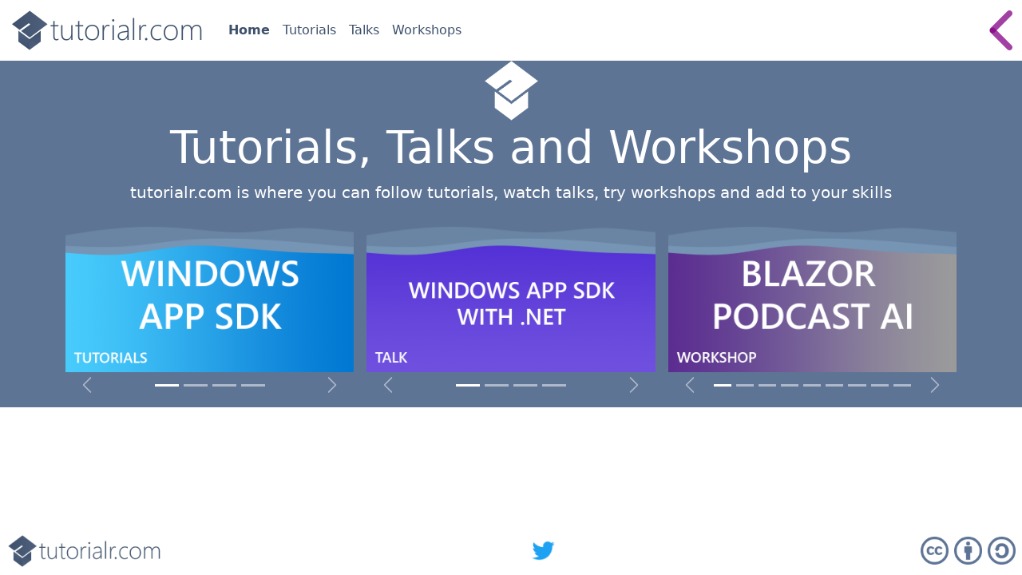

--- FILE ---
content_type: text/html; charset=utf-8
request_url: https://www.tutorialr.com/
body_size: 2251
content:
<!doctype html>
<html lang="en" class="h-100">
    <head>
        <meta charset="utf-8">
        <meta name="viewport" content="width=device-width, initial-scale=1, shrink-to-fit=yes">
        <meta name="description" content="tutorialr.com - Tutorials, Talks and Workshops"/>
        <!-- Twitter -->
        <meta name="twitter:card" content="summary_large_image"/>
        <meta name="twitter:site" content="@tutorialrdotcom"/>
        <meta name="twitter:creator" content="@rogueplanetoid"/>
        <meta name="twitter:title" content="tutorialr.com"/>
        <meta name="twitter:description" content="Tutorials, Talks and Workshops"/>
        <meta name="twitter:image" content="https://www.tutorialr.com/images/card.png"/>
        <meta name="twitter:image:alt" content="Tutorials, Talks and Workshops"/>
        <!-- /Twitter -->
        <!-- Open Graph -->
        <meta property="og:type" content="website"/>
        <meta property="og:title" content="tutorialr.com"/>
        <meta property="og:site_name" content="tutorialr.com">
        <meta property="og:description" content="Tutorials, Talks and Workshops"/>
        <meta property="og:image" content="https://www.tutorialr.com/images/card.png"/>
        <meta property="og:image:width" content="1280"/>
        <meta property="og:image:height" content="630"/>
        <!-- /Open Graph -->
        <link rel="icon" href="favicon.ico"/>
        <link href="css/style.css" rel="stylesheet">
        <link href="bootstrap/css/bootstrap.min.css" rel="stylesheet">
        <title>tutorialr.com - Tutorials, Talks and Workshops</title>
    </head>
    <body class="d-flex flex-column h-100">
        <!-- Main -->
        <main>       
            <!-- Navigation -->	
            <nav class="navbar top navbar-light navbar-expand-md bg-brand">
                <div class="container-fluid">
                    <button class="navbar-toggler" type="button" data-bs-toggle="collapse" data-bs-target="#tutorialr-navbar" aria-controls="tutorialr-navbar" aria-expanded="false" aria-label="Toggle navigation">
                        <span class="navbar-toggler-icon"></span>
                    </button>
                    <a class="navbar-brand" href="/">
                        <img src="images/header.png" alt="tutorialr.com" height="50px">
                    </a>
                    <div id="tutorialr-navbar" class="collapse navbar-collapse">
                        <ul class="navbar-nav">
                            <li class="nav-item">
                                <a class="nav-link text-tutorialr active" href="/">Home</a>
                            </li>
                            <li class="nav-item">
                                <a class="nav-link text-tutorialr" href="tutorials">Tutorials</a>
                            </li>
                            <li class="nav-item">
                                <a class="nav-link text-tutorialr" href="talks">Talks</a>
                            </li>
                            <li class="nav-item">
                                <a class="nav-link text-tutorialr" href="workshops">Workshops</a>
                            </li>
                        </ul>
                    </div>
                    <a href="https://www.comentsys.com" target="_blank">
                        <img src="images/comentsys.png" alt="Comentsys" height="50px">
                    </a>
                </div>
            </nav>
            <!-- /Navigation -->
            <div class="waves waves-top"></div>
            <div class="bg-tutorialr">         
                <!-- Section -->               
                <section class="text-center text-white container">
                    <!-- Hero -->
                    <img class="d-block mx-auto" src="images/tutorialr-white.png" width="75px" height="75px">
                    <h1 class="display-4 mx-auto">Tutorials, Talks and Workshops</h1>
                    <p class="lead">
                        <strong>tutorialr.com</strong> is where you can follow <strong>tutorials</strong>, watch <strong>talks</strong>, try <strong>workshops</strong> and add to your <strong>skills</strong>
                    </p>
                    <!-- /Hero -->
                    <!-- Carousels -->
                    <div class="row row-cols-1 row-cols-md-3 g-3">
                        <div class="col">
                            <!-- Tutorials -->
                            <div id="carousel-tutorials" class="tutorialr-carousel carousel slide mx-auto" data-bs-ride="carousel">
                                <div class="carousel-inner">
                                    <div class="carousel-item active">
                                        <a href="tutorials/winappsdk">
                                            <img src="tutorials/images/win-app-sdk-tutorials.png" class="d-block w-100" alt="Windows App SDK Tutorials">
                                        </a>
                                    </div>
                                    <div class="carousel-item">
                                        <a href="tutorials/uwp">
                                            <img src="tutorials/images/uwp-tutorials.png" class="d-block w-100" alt="Universal Windows Platform Tutorials">
                                        </a>
                                    </div>
                                    <div class="carousel-item">
                                        <a href="tutorials/microbit">
                                            <img src="tutorials/images/microbit-tutorials.png" class="d-block w-100" alt="micro:bit Tutorials">
                                        </a>
                                    </div>
                                    <div class="carousel-item">
                                        <a href="tutorials/vb6">
                                            <img src="tutorials/images/vb6-tutorials.png" class="d-block w-100" alt="Visual Basic 6 Tutorials">
                                        </a>
                                    </div>
                                </div>
                                <div class="carousel-indicators">
                                    <button type="button" data-bs-target="#carousel-tutorials" data-bs-slide-to="0" class="active" aria-current="true" aria-label="Windows App SDK Tutorials"></button>
                                    <button type="button" data-bs-target="#carousel-tutorials" data-bs-slide-to="1" aria-current="true" aria-label="Universal Windows Platform Tutorials"></button>
                                    <button type="button" data-bs-target="#carousel-tutorials" data-bs-slide-to="2" aria-current="true" aria-label="micro:bit Tutorials"></button>
                                    <button type="button" data-bs-target="#carousel-tutorials" data-bs-slide-to="3" aria-current="true" aria-label="Visual Basic 6 Tutorials"></button>
                                </div>
                                <button class="carousel-navigation carousel-control-prev" type="button" data-bs-target="#carousel-tutorials" data-bs-slide="prev">
                                    <span class="carousel-control-prev-icon" aria-hidden="true"></span>
                                    <span class="visually-hidden">Previous</span>
                                </button>
                                <button class="carousel-navigation carousel-control-next" type="button" data-bs-target="#carousel-tutorials" data-bs-slide="next">
                                    <span class="carousel-control-next-icon" aria-hidden="true"></span>
                                    <span class="visually-hidden">Next</span>
                                </button>
                            </div>
                            <!-- /Tutorials -->
                        </div>
                        <div class="col">
                            <!-- Talks -->
                            <div id="carousel-talks" class="tutorialr-carousel carousel slide mx-auto" data-bs-ride="carousel">
                                <div class="carousel-inner">
                                    <div class="carousel-item active">
                                        <a href="talks/windows-app-sdk-with-dot-net">
                                            <img src="talks/images/windows-app-sdk-with-dot-net.png" class="d-block w-100" alt="Windows App SDK with .NET">
                                        </a>
                                    </div>    
                                    <div class="carousel-item">
                                        <a href="talks/wpf-with-dot-net">
                                            <img src="talks/images/wpf-with-dot-net.png" class="d-block w-100" alt="Windows Presentation Foundation with .NET">
                                        </a>
                                    </div>                                    
                                    <div class="carousel-item">
                                        <a href="talks/rules-engine-with-dot-net">
                                            <img src="talks/images/rules-engine-with-dot-net.png" class="d-block w-100" alt="Rules Engine with .NET">
                                        </a>
                                    </div>
                                    <div class="carousel-item">
                                        <a href="talks/seriesone">
                                            <img src="talks/images/series-one-talks.png" class="d-block w-100" alt="Spotify for Developers, Uno Platform & Fluent Design System">
                                        </a>
                                    </div>
                                </div>
                                <div class="carousel-indicators">
                                    <button type="button" data-bs-target="#carousel-talks" data-bs-slide-to="0" class="active" aria-current="true" aria-label="Windows App SDK with .NET"></button>
                                    <button type="button" data-bs-target="#carousel-talks" data-bs-slide-to="1" aria-label="Windows Presentation Foundation with .NET"></button>
                                    <button type="button" data-bs-target="#carousel-talks" data-bs-slide-to="2" aria-label="Rules Engine with .NET"></button>
                                    <button type="button" data-bs-target="#carousel-talks" data-bs-slide-to="3" aria-label="Spotify for Developers, Uno Platform & Fluent Design System"></button>
                                </div>
                                <button class="carousel-navigation carousel-control-prev" type="button" data-bs-target="#carousel-talks" data-bs-slide="prev">
                                    <span class="carousel-control-prev-icon" aria-hidden="true"></span>
                                    <span class="visually-hidden">Previous</span>
                                </button>
                                <button class="carousel-navigation carousel-control-next" type="button" data-bs-target="#carousel-talks" data-bs-slide="next">
                                    <span class="carousel-control-next-icon" aria-hidden="true"></span>
                                    <span class="visually-hidden">Next</span>
                                </button>
                            </div>
                            <!-- /Talks -->
                        </div>
                        <div class="col">
                            <!-- Workshops -->
                            <div id="carousel-workshops" class="tutorialr-carousel carousel slide mx-auto" data-bs-ride="carousel">
                                <div class="carousel-inner">
                                    <div class="carousel-item active">
                                        <a href="workshops/blazor-podcast-ai">
                                            <img src="workshops/images/blazor-podcast-ai-workshop.png" class="d-block w-100" alt="Blazor Podcast AI Workshop">
                                        </a>
                                    </div>
                                    <div class="carousel-item">
                                        <a href="workshops/windows-widget">
                                            <img src="workshops/images/windows-widget-workshop.png" class="d-block w-100" alt="Windows Widget Workshop">
                                        </a>
                                    </div>
                                    <div class="carousel-item">
                                        <a href="workshops/blazor-emoji-bingo">
                                            <img src="workshops/images/blazor-emoji-bingo-workshop.png" class="d-block w-100" alt="Blazor Emoji Bingo Workshop">
                                        </a>
                                    </div>
                                    <div class="carousel-item">
                                        <a href="workshops/blazorfy">
                                            <img src="workshops/images/blazorfy-workshop.png" class="d-block w-100" alt="Blazorfy Workshop">
                                        </a>
                                    </div>
                                    <div class="carousel-item">
                                        <a href="workshops/blazor">
                                            <img src="workshops/images/blazor-workshop.png" class="d-block w-100" alt="Blazor Workshop">
                                        </a>
                                    </div>
                                    <div class="carousel-item">
                                        <a href="workshops/react">
                                            <img src="workshops/images/react-workshop.png" class="d-block w-100" alt="React Workshop">
                                        </a>
                                    </div>
                                    <div class="carousel-item">
                                        <a href="workshops/angular">
                                            <img src="workshops/images/angular-workshop.png" class="d-block w-100" alt="Angular Workshop">
                                        </a>
                                    </div>
                                    <div class="carousel-item">
                                        <a href="workshops/csharp">
                                            <img src="workshops/images/csharp-workshop.png" class="d-block w-100" alt="C# Workshop">
                                        </a>
                                    </div>
                                    <div class="carousel-item">
                                        <a href="workshops/spotify-for-developers">
                                            <img src="workshops/images/spotify-for-developers-workshop.png" class="d-block w-100" alt="Spotify for Developers Workshop">
                                        </a>
                                    </div>
                                </div>
                                <div class="carousel-indicators">
                                    <button type="button" data-bs-target="#carousel-workshops" data-bs-slide-to="0" class="active" aria-current="true" aria-label="Blazor Podcast AI Workshop"></button>
                                    <button type="button" data-bs-target="#carousel-workshops" data-bs-slide-to="1" aria-label="Windows Widget Workshop"></button>
                                    <button type="button" data-bs-target="#carousel-workshops" data-bs-slide-to="2" aria-label="Blazor Emoji Bingo Workshop"></button>
                                    <button type="button" data-bs-target="#carousel-workshops" data-bs-slide-to="3" aria-label="Blazorfy Workshop"></button>
                                    <button type="button" data-bs-target="#carousel-workshops" data-bs-slide-to="4" aria-label="Blazor Workshop"></button>
                                    <button type="button" data-bs-target="#carousel-workshops" data-bs-slide-to="5" aria-label="React Workshop"></button>
                                    <button type="button" data-bs-target="#carousel-workshops" data-bs-slide-to="6" aria-label="Angular Workshop"></button>
                                    <button type="button" data-bs-target="#carousel-workshops" data-bs-slide-to="7" aria-label="C# Workshop"></button>
                                    <button type="button" data-bs-target="#carousel-workshops" data-bs-slide-to="8" aria-label="Spotify for Developers Workshop"></button>
                                </div>
                                <button class="carousel-navigation carousel-control-prev" type="button" data-bs-target="#carousel-workshops" data-bs-slide="prev">
                                    <span class="carousel-control-prev-icon" aria-hidden="true"></span>
                                    <span class="visually-hidden">Previous</span>
                                </button>
                                <button class="carousel-navigation carousel-control-next" type="button" data-bs-target="#carousel-workshops" data-bs-slide="next">
                                    <span class="carousel-control-next-icon" aria-hidden="true"></span>
                                    <span class="visually-hidden">Next</span>
                                </button>
                            </div> 
                            <!-- /Workshops -->    
                        </div>
                    </div>
                    <!-- /Carousels -->
                </section>
                <!-- /Section -->    
            </div>
            <div class="waves waves-bottom bg-white"></div>  
        </main>
        <!-- /Main -->
        <!-- Footer -->
        <footer class="footer mt-auto">
            <nav class="navbar bottom navbar-light p-2">
                <a href="/"><img src="images/footer.png" alt="tutorialr.com" height="40px"></a>
                <a href="https://www.twitter.com/tutorialrdotcom" target="_blank"><img src="images/twitter.png" height="45px" alt="@tutorialrdotcom"></a>
                <a rel="license" href="http://creativecommons.org/licenses/by-sa/4.0/" target="_blank"><img src="images/cc-by-sa.png" height="35px" alt="Attribution-ShareAlike 4.0 International (CC BY-SA 4.0)"></a>
            </nav>
        </footer>
        <!-- /Footer -->
        <!-- Scripts -->
        <script src="bootstrap/js/bootstrap.bundle.min.js"></script>
        <!-- /Scripts-->
    </body>
</html>

--- FILE ---
content_type: text/css; charset=utf-8
request_url: https://www.tutorialr.com/css/style.css
body_size: 59
content:
.waves {
    width:100%;
    aspect-ratio: 900/90;
    background-repeat: no-repeat;
    background-position: top;
    background-size: cover;
}

.text-tutorialr:hover {
    color: #5e7495 !important;
}

.text-tutorialr {
    color: #3e516c !important;
}

.text-tutorialr p a {
    color: #3e516c !important;
}

.text-tutorialr-light {
    color: #7694b4 !important;
}

.text-tutorialr-dark {
    color: #3c506e !important;
}

.text-tutorialr-secondary {
    color: #4e4e4e !important;
}

.text-tutorialr-muted {
    color: #b5b5b5 !important;
}

#tutorialr-navbar .nav-link.active {
    font-weight:600;
}

#tutorialr-breadcrumb .breadcrumb-item.active {
    font-weight:600;
}

#tutorialr-breadcrumb .breadcrumb-item a {
    text-decoration: none!important;
}

.waves-top {
    background-image: url('../images/waves-top.svg');
}

.waves-bottom {
    background-image: url('../images/waves-bottom.svg');
}

.bg-cespage {
    background-color: #830088;
}

.bg-tutorialr {
    background-color: #5e7495;
}

.bg-tutorialr-light {
    background-color: #7694b4;
}

.bg-tutorialr-dark {
    background-color: #3c506e;
}

.bg-tutorialr-secondary {
    background-color: #4e4e4e !important;
}

.bg-tutorialr-muted {
    background-color: #b5b5b5 !important;
}

.bg-white {
    background-color: #ffffff;
}

.tutorialr-carousel .carousel-indicators {
    margin-top: 5px;
    position: relative!important;
}

.tutorialr-carousel .carousel-navigation {
    top: inherit!important;
}

.tutorialr-carousel .carousel-navigation .carousel-control-prev-icon, 
.tutorialr-carousel .carousel-navigation .carousel-control-next-icon {
    height:1.5rem;
    width: 1.5rem;
}

.btn-tutorialr {
    color:#ffffff!important;
    background-color:#5e7495!important;
    border-color:#5e7495!important;
}
.btn-tutorialr:hover{
    background-color:#7694b4!important;
    border-color:#7694b4!important;
}

.nav-tutorialr {
    color: #ffffff!important;
}

.nav-tutorialr.active {
    color: #fff!important;
    background-color:#7694b4!important;
}

--- FILE ---
content_type: image/svg+xml
request_url: https://www.tutorialr.com/images/waves-bottom.svg
body_size: 118
content:
<?xml version="1.0" encoding="UTF-8" standalone="no"?>
<svg xmlns:svg="http://www.w3.org/2000/svg" xmlns="http://www.w3.org/2000/svg" width="238" height="23" viewBox="0 0 238 23" version="1.1">
  <g transform="translate(560.5387,367.90019)">
    <g transform="matrix(0.26458333,0,0,0.26458333,-560.5387,-367.90019)">
      <path
         d="m 0,77 21.5,1.7 c 21.5,1.6 64.5,5 107.3,1.5 42.9,-3.5 85.5,-13.9 128.4,-17.2 42.8,-3.3 85.8,0.3 128.6,4.2 42.9,3.8 85.5,7.8 128.4,9.6 42.8,1.9 85.8,1.5 128.6,4.2 42.9,2.7 85.5,8.3 128.4,5.3 C 814,83.3 857,71.7 878.5,65.8 L 900,60 V 0 H 878.5 C 857,0 814,0 771.2,0 728.3,0 685.7,0 642.8,0 600,0 557,0 514.2,0 471.3,0 428.7,0 385.8,0 343,0 300,0 257.2,0 214.3,0 171.7,0 128.8,0 86,0 43,0 21.5,0 H 0 Z"
         style="fill:#7694b4" />
      <path
         d="m 0,62 21.5,1 c 21.5,1 64.5,3 107.3,0.3 42.9,-2.6 85.5,-10 128.4,-13.8 42.8,-3.8 85.8,-4.2 128.6,-2.8 42.9,1.3 85.5,4.3 128.4,8 42.8,3.6 85.8,8 128.6,10.6 C 685.7,68 728.3,69 771.2,68 814,67 857,64 878.5,62.5 L 900,61 V 0 H 878.5 C 857,0 814,0 771.2,0 728.3,0 685.7,0 642.8,0 600,0 557,0 514.2,0 471.3,0 428.7,0 385.8,0 343,0 300,0 257.2,0 214.3,0 171.7,0 128.8,0 86,0 43,0 21.5,0 H 0 Z"
         style="fill:#6a84a4" />
      <path
         d="m 0,39 21.5,-3.3 c 21.5,-3.4 64.5,-10 107.3,-13 42.9,-3 85.5,-2.4 128.4,1.1 42.8,3.5 85.8,9.9 128.6,8.9 42.9,-1 85.5,-9.4 128.4,-9.4 42.8,0 85.8,8.4 128.6,9.4 42.9,1 85.5,-5.4 128.4,-9.5 C 814,19 857,17 878.5,16 L 900,15 V 0 H 878.5 C 857,0 814,0 771.2,0 728.3,0 685.7,0 642.8,0 600,0 557,0 514.2,0 471.3,0 428.7,0 385.8,0 343,0 300,0 257.2,0 214.3,0 171.7,0 128.8,0 86,0 43,0 21.5,0 H 0 Z"
         style="fill:#5e7495" />
    </g>
  </g>
</svg>


--- FILE ---
content_type: image/svg+xml
request_url: https://www.tutorialr.com/images/waves-top.svg
body_size: 100
content:
<?xml version="1.0" encoding="UTF-8" standalone="no"?>
<svg xmlns:svg="http://www.w3.org/2000/svg" xmlns="http://www.w3.org/2000/svg" width="238" height="23" viewBox="0 0 238 23" version="1.1">
  <g transform="translate(658.086,359.70648)">
    <g transform="matrix(0.26458333,0,0,0.26458333,-658.086,-494.86622)">
      <path d="m 0,521 21.5,-1.7 c 21.5,-1.6 64.5,-5 107.3,-1.5 42.9,3.5 85.5,13.9 128.4,17.2 42.8,3.3 85.8,-0.3 128.6,-4.2 42.9,-3.8 85.5,-7.8 128.4,-9.6 42.8,-1.9 85.8,-1.5 128.6,-4.2 42.9,-2.7 85.5,-8.3 128.4,-5.3 42.8,3 85.8,14.6 107.3,20.5 L 900,538 v 63 h -21.5 c -21.5,0 -64.5,0 -107.3,0 -42.9,0 -85.5,0 -128.4,0 -42.8,0 -85.8,0 -128.6,0 -42.9,0 -85.5,0 -128.4,0 -42.8,0 -85.8,0 -128.6,0 -42.9,0 -85.5,0 -128.4,0 C 86,601 43,601 21.5,601 H 0 Z"
         style="fill:#7694b4" />
      <path d="m 0,536 21.5,-1 c 21.5,-1 64.5,-3 107.3,-0.3 42.9,2.6 85.5,10 128.4,13.8 42.8,3.8 85.8,4.2 128.6,2.8 42.9,-1.3 85.5,-4.3 128.4,-8 42.8,-3.6 85.8,-8 128.6,-10.6 42.9,-2.7 85.5,-3.7 128.4,-2.7 42.8,1 85.8,4 107.3,5.5 L 900,537 v 64 h -21.5 c -21.5,0 -64.5,0 -107.3,0 -42.9,0 -85.5,0 -128.4,0 -42.8,0 -85.8,0 -128.6,0 -42.9,0 -85.5,0 -128.4,0 -42.8,0 -85.8,0 -128.6,0 -42.9,0 -85.5,0 -128.4,0 C 86,601 43,601 21.5,601 H 0 Z"
         style="fill:#6a84a4" />
      <path d="m 0,559 21.5,3.3 c 21.5,3.4 64.5,10 107.3,13 42.9,3 85.5,2.4 128.4,-1.1 42.8,-3.5 85.8,-9.9 128.6,-8.9 42.9,1 85.5,9.4 128.4,9.4 42.8,0 85.8,-8.4 128.6,-9.4 42.9,-1 85.5,5.4 128.4,9.5 42.8,4.2 85.8,6.2 107.3,7.2 l 21.5,1 v 18 h -21.5 c -21.5,0 -64.5,0 -107.3,0 -42.9,0 -85.5,0 -128.4,0 -42.8,0 -85.8,0 -128.6,0 -42.9,0 -85.5,0 -128.4,0 -42.8,0 -85.8,0 -128.6,0 -42.9,0 -85.5,0 -128.4,0 C 86,601 43,601 21.5,601 H 0 Z"
         style="fill:#5e7495" />
    </g>
  </g>
</svg>
